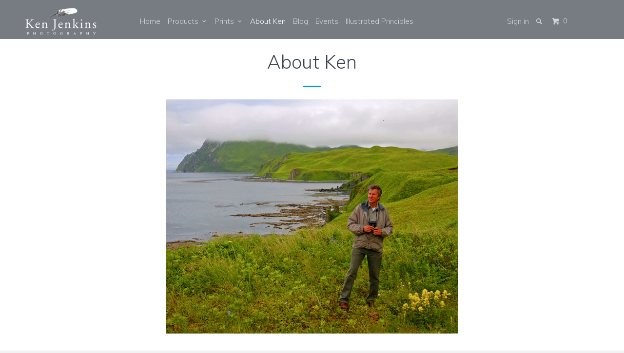

--- FILE ---
content_type: text/css
request_url: https://www.kenjenkins.com/cdn/shop/t/2/assets/kenJenkinsCustom.css?v=11682938738955565091449083867
body_size: -534
content:
.header.mm-fixed-top.animated.delay-0s.header_bar.fadeInDown .logo{width:150px!important}.header.mm-fixed-top.animated.delay-0s.header_bar.fadeInDown{height:80px}.header.mm-fixed-top.animated.delay-0s.header_bar.fadeInDown .nav ul.menu{padding-top:16px;padding-left:60px}.header.mm-fixed-top.animated.delay-0s.header_bar.fadeInDown .dropdown{top:80px!important}.product .header.mm-fixed-top.header_bar .logo{width:150px!important}.product .header.mm-fixed-top.header_bar{height:80px}.product .header.mm-fixed-top.header_bar .nav ul.menu{padding-top:16px;padding-left:60px}.product .header.mm-fixed-top.header_bar .dropdown{top:80px!important}.collection .header.mm-fixed-top.header_bar .logo{width:150px!important}.collection .header.mm-fixed-top.header_bar{height:80px}.collection .header.mm-fixed-top.header_bar .nav ul.menu{padding-top:16px;padding-left:60px}.collection .header.mm-fixed-top.header_bar .dropdown{top:80px!important}.page .header.mm-fixed-top.header_bar .logo{width:150px!important}.page .header.mm-fixed-top.header_bar{height:80px}.page .header.mm-fixed-top.header_bar .nav ul.menu{padding-top:16px;padding-left:60px}.page .header.mm-fixed-top.header_bar .dropdown{top:80px!important}.blog .header.mm-fixed-top.header_bar .logo{width:150px!important}.blog .header.mm-fixed-top.header_bar{height:80px}.blog .header.mm-fixed-top.header_bar .nav ul.menu{padding-top:16px;padding-left:60px}.blog .header.mm-fixed-top.header_bar .dropdown{top:80px!important}
/*# sourceMappingURL=/cdn/shop/t/2/assets/kenJenkinsCustom.css.map?v=11682938738955565091449083867 */
